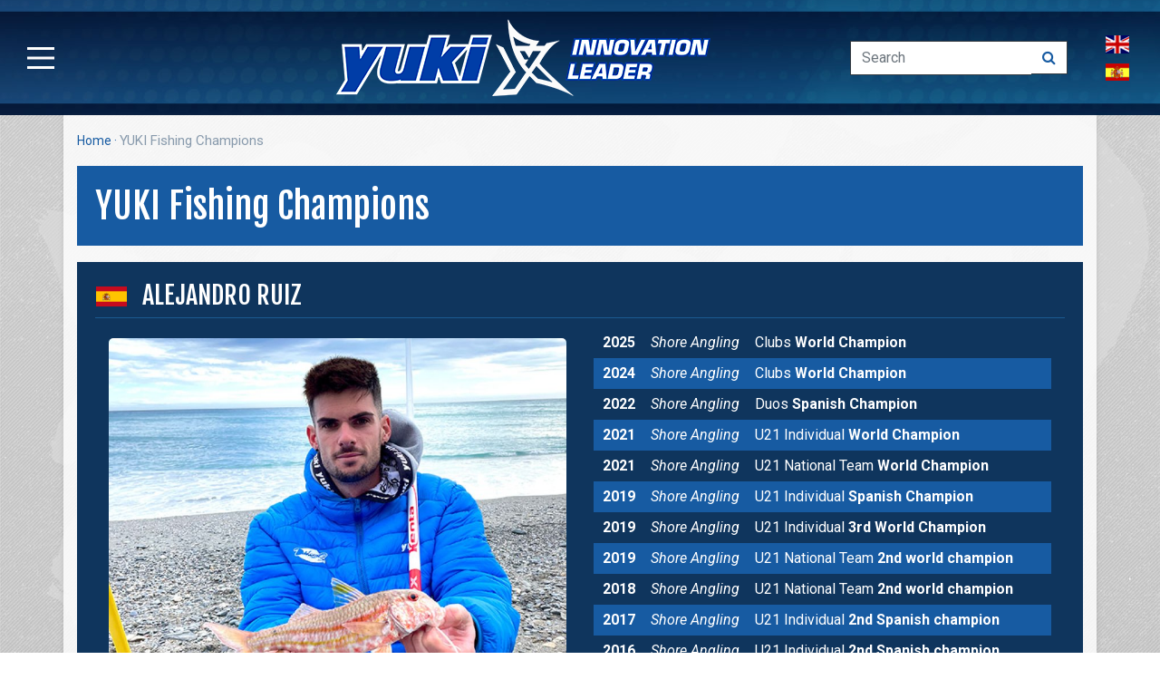

--- FILE ---
content_type: text/html; charset=UTF-8
request_url: https://www.yukicompetition.com/en/yuki-world-champions
body_size: 6038
content:
<!DOCTYPE html><html lang="en">
<head>
<meta charset="utf-8">  <!-- Google Tag Manager -->
<script>(function(w,d,s,l,i){w[l]=w[l]||[];w[l].push({'gtm.start':
new Date().getTime(),event:'gtm.js'});var f=d.getElementsByTagName(s)[0],
j=d.createElement(s),dl=l!='dataLayer'?'&l='+l:'';j.async=true;j.src=
'https://www.googletagmanager.com/gtm.js?id='+i+dl;f.parentNode.insertBefore(j,f);
})(window,document,'script','dataLayer','GTM-5QJ2TQX');</script>
<!-- End Google Tag Manager --><title>YUKI Fishing Champions | Yuki Competition</title><meta name="description" content="Yuki Fishing Champions worlwide, meet our team of sponsored anglers." />
     <meta name="viewport" content="width=device-width, initial-scale=1, shrink-to-fit=no">
<meta name="robots" content="index, follow" />
<link rel="canonical" href="https://www.yukicompetition.com/en/yuki-world-champions" />
		<script src="/js/isMobile.min.js" type="text/javascript"></script>
			
 <meta name="theme-color" content="#4285f4">
<meta content="text/html; charset=UTF-8; X-Content-Type-Options=nosniff" http-equiv="Content-Type" />
<link href="/css/bootstrap.min.css" rel="stylesheet">
<link href="/css/font-awesome.min.css" rel="stylesheet">
<link href="/css/style.min.1.6.css" rel="stylesheet"><link href="/css/responsive.1.41.min.css" rel="stylesheet">
<link href="/css/jquery-confirm.min.css" rel="stylesheet">

 
	<script src="/js/jquery.min.js"></script>
		<script src="/js/bootstrap.min.js"></script>
			<script src="/js/jquery-confirm.min.js"></script>	
		
			<script src="/js/functions.1.21.min.js"></script>
			
			<script>
				lang='en';
	
		 </script> 	<script src="/js/simpleslider.js" type="text/javascript"></script>
<link href="/css/team.css" rel="stylesheet">
  
    <meta property="og:title" content="">
   <meta property="og:description" content="Yuki Fishing Champions worlwide, meet our team of sponsored anglers" />
   <meta property="og:url" content="https://www.yukicompetition.com/en/post/-n-a" />
   <meta property="og:site_name" content="Yuki Competition" />
  <meta property="og:type" content="website" />
 <meta property="og:image" content="https://www.yukicompetition.com/img/champions.jpg"/>
   <meta name="twitter:card" content="summary_large_image" /><meta name="twitter:description" content="Yuki Fishing Champions worlwide, meet our team of sponsored anglers" /><meta name="twitter:title" content="" />
  <meta name="twitter:image" content="https://www.yukicompetition.com/img/champions.jpg" />
  <meta name="robots" content="index, follow"><meta name="twitter:site" content="@yukicompetition" />
 </head>
<body>    <!-- Google Tag Manager (noscript) -->
<noscript><iframe src="https://www.googletagmanager.com/ns.html?id=GTM-NZZKQM4"
height="0" width="0" style="display:none;visibility:hidden"></iframe></noscript>
<!-- End Google Tag Manager (noscript) --><div class="content">
<div class="w100">
 	<header><div class="menub"> <button class="menubutton" aria-label="Main Menu">
      <svg width="50" height="50" viewBox="0 0 100 100">
        <path class="line line1" d="M 20,29.000046 H 80.000231 C 80.000231,29.000046 94.498839,28.817352 94.532987,66.711331 94.543142,77.980673 90.966081,81.670246 85.259173,81.668997 79.552261,81.667751 75.000211,74.999942 75.000211,74.999942 L 25.000021,25.000058" />
        <path class="line line2" d="M 20,50 H 80" />
        <path class="line line3" d="M 20,70.999954 H 80.000231 C 80.000231,70.999954 94.498839,71.182648 94.532987,33.288669 94.543142,22.019327 90.966081,18.329754 85.259173,18.331003 79.552261,18.332249 75.000211,25.000058 75.000211,25.000058 L 25.000021,74.999942" />
      </svg>
    </button></div>
	<div class="logo"></div>
		<div class="searchlang"><div class="topsearch"><div class="ml-auto">
					<form class="form-inline" method="get" action="/en/search">
						<input class="form-control search-input rounded-0 border-dark border-right-0" type="search" placeholder="Search" name="keywords" aria-label="Search">
						<button class="btn btn-light search-btn border-left-0 border-dark rounded-0" type="submit" title="Search">
							<i class="fa fa-search text-secondary "></i>
						</button>
					</form>
				</div></div>
				
				<div class="langselector"><div class="langs"><div class="lang en" data-lang="en"></div><div class="lang es" data-lang="es"></div><!--<div class="lang fr"></div>/--></div></div>
				</div>
		<div class="contactmb"> </div>

	</header>		<div class="menu"><div class="menuinner">
			   <div class="row">
			  
				   <div class="col-lg-4"> 	<span class="mtitle"><a href="/" title="Home">Home</a></span><span class="mtitle">Products</span>
		      
		      				   <span class="menucat menucat10"><a href='/en/category/10-surfcasting'>Surfcasting</a></span>
				   				   <span class="menucat menucat74"><a href='/en/category/74-boat-fishing'>Boat Fishing</a></span>
				   				   <span class="menucat menucat13"><a href='/en/category/13-lure-fishing'>Lure Fishing</a></span>
				   				   <span class="menucat menucat34"><a href='/en/category/34-squid-fishing'>Squid fishing</a></span>
				   				   <span class="menucat menucat211"><a href='/en/category/211-iso-fishing'>ISO Fishing</a></span>
				   				   <span class="menucat menucat104"><a href='/en/category/104-nautical'>Nautical</a></span>
				   				   <span class="menucat menucat64"><a href='/en/category/64-feeder-fishing'>Feeder Fishing</a></span>
				   				   <span class="menucat menucat180"><a href='/en/category/180-float-bolo'>Float & Bolo</a></span>
				   				   <span class="menucat menucat179"><a href='/en/category/179-pole-fishing'>Pole fishing</a></span>
				   				   <span class="menucat menucat65"><a href='/en/category/65-carp-fishing'>Carp Fishing</a></span>
				   				   <span class="menucat menucat66"><a href='/en/category/66-match-fishing'>Match Fishing</a></span>
				   				   <span class="menucat menucat50"><a href='/en/category/50-fishing-wear'>Fishing wear</a></span>
				     
					 
		      </div>
			<div class="col-lg-4 menu2">   	<!--  <span class="mtitle mtitle0"><a href="/yukimasters" title="Yuki Masters" target="_blank">Yuki Masters 2025</a></span>/--> <span class="mtitle mtitle1"><a href="/en/news" title="News">News</a></span><span class="mtitle mtitle2"><a href="/en/yuki-world-champions" title="Yuki World Champions">Yuki Champions</a></span><span class="mtitle mtitle3"><a href="/en/about-yuki" title="About Yuki">About Yuki</a></span><span class="mtitle mtitle4"><a href="/catalog-download.php" tagget="_blank" title="2026 Catalogue" target="_blank">2026 Catalogue</a></span> <span class="mtitle mtitle5"><a href="/en/contact-us" title="Contact Us">Contact Us</a></span><span class="mtitle mtitle7"><a href="/en/commercial-network" title="Commercial Network">Commercial Network</a></span>
		        <span class="mtitle mtitle6"><a href="/en/newsletter" title="Subscribe to our newsletter">Join our mailing list</a></span>		        <span class="mtitle mtitle8"><a href="/en/work-with-us" title="Work with us">Work with us</a></span>
		        <div class="smlinks">
		   <div class="smlink fb" data-url="https://www.facebook.com/yukicompetition/"></div>
				 <div class="smlink insta" data-url="https://www.instagram.com/yukicompetition/"></div>
				 <div class="smlink yt" data-url="http://www.youtube.com/c/YUKICOMPETITION"></div>
		   
		   </div>
		       
		       </div>
			       <div class="col-lg-4 "><span class="mtitle">Info</span>
			       <ul class="infomenu">
					   <li><a href="/en/data-file-description" title="Data File Description">Data File Description</a></li>
 <li><a href="/en/privacy-policy" title="Privacy Policy">Privacy Policy</a></li>
<li><a href="/en/legal-advise" title="Legal Advise">Legal Advise</a></li>
				   <li><a href="/en/corporate-social-responsibility" title="Artfishing CSR">Corporate Social Responsibility</a></li>
				   <li><a href="/en/cookies-policy" title="Cookies Policy">Cookies Policy</a></li>
			      </ul>
			      			       </div>
			</div>
			</div>
			
		</div><script>
			
			$(".lang").click(function(e){switchlang($(e.currentTarget).attr("data-lang"))})
			function switchlang(l){	
				 langswitch(l,"/en/yuki-world-champions");	
		}</script>   
 
   <div class="container post  about"> 
       <div class="breadcrumbs"><ul><li><a href="/" title="Home" class="homebc">Home</a></li>
      
       <li>YUKI Fishing Champions</li>
   
       </ul></div>
       <div class="row">  
<h1 >YUKI Fishing Champions</h1>
	
		
   <div class="championblock col-lg-12"> 	<h3><img src="/img/flags/es.png" alt="ES" class="chflag">  ALEJANDRO RUIZ</h3>   <div class="row">
		   <div class="col-lg-6">
		   
		   	<div class="chmpfoto"><img src="/img/team/50/1.jpg" alt="ALEJANDRO RUIZ - Yuki Fishing Champion"></div>
		   </div>	   <div class="col-lg-6">
		   <ul class="palmares">			   <li>	<strong class="year">2025</strong> <i>Shore Angling</i> Clubs <strong>World Champion</strong></li>
		   				   <li>	<strong class="year">2024</strong> <i>Shore Angling</i> Clubs <strong>World Champion</strong></li>
		   				   <li>	<strong class="year">2022</strong> <i>Shore Angling</i> Duos <strong>Spanish Champion</strong></li>
		   				   <li>	<strong class="year">2021</strong> <i>Shore Angling</i> U21  Individual <strong>World Champion</strong></li>
		   				   <li>	<strong class="year">2021</strong> <i>Shore Angling</i> U21 National Team  <strong>World Champion</strong></li>
		   				   <li>	<strong class="year">2019</strong> <i>Shore Angling</i> U21  Individual <strong>Spanish Champion</strong></li>
		   				   <li>	<strong class="year">2019</strong> <i>Shore Angling</i> U21  Individual <strong>3rd World Champion</strong></li>
		   				   <li>	<strong class="year">2019</strong> <i>Shore Angling</i> U21 National Team  <strong>2nd world champion </strong></li>
		   				   <li>	<strong class="year">2018</strong> <i>Shore Angling</i> U21 National Team  <strong>2nd world champion </strong></li>
		   				   <li>	<strong class="year">2017</strong> <i>Shore Angling</i> U21  Individual <strong>2nd Spanish champion</strong></li>
		   				   <li>	<strong class="year">2016</strong> <i>Shore Angling</i> U21  Individual <strong>2nd Spanish champion</strong></li>
		   				   <li>	<strong class="year">2013</strong> <i>Shore Angling</i> U16  Individual <strong>Spanish Champion</strong></li>
		   		</ul>		   	
		   </div>
		   	
		   </div>
		   </div>
				
				   <div class="championblock col-lg-12"> 	<h3><img src="/img/flags/de.png" alt="DE" class="chflag">  Alex Dorow</h3>   <div class="row">
		   <div class="col-lg-6">
		   
		   	<div class="chmpfoto"><img src="/img/team/26/1.jpg" alt="Alex Dorow - Yuki Fishing Champion"></div>
		   </div>	   <div class="col-lg-6">
		   <ul class="palmares">			   <li>	<strong class="year">2025</strong> <i>Shore Angling</i> EFSA Teams <strong>European Champion</strong></li>
		   				   <li>	<strong class="year">2019</strong> <i>Shore Angling</i> Teams <strong>German Champion</strong></li>
		   				   <li>	<strong class="year">2012</strong> <i>Shore Angling</i> Teams <strong>3rd German Champion</strong></li>
		   				   <li>	<strong class="year">2001</strong> <i>Shore Angling</i> Teams <strong>2nd German Champion</strong></li>
		   				   <li>	<strong class="year">2000</strong> <i>Shore Angling</i> Teams <strong>German Champion</strong></li>
		   				   <li>	<strong class="year">2000</strong> <i>Shore Angling</i> National Team <strong>3rd World Champion</strong></li>
		   		</ul>		   	
		   </div>
		   	
		   </div>
		   </div>
				
				   <div class="championblock col-lg-12"> 	<h3><img src="/img/flags/es.png" alt="ES" class="chflag">  Andrea Pina</h3>   <div class="row">
		   <div class="col-lg-6">
		   
		   	<div class="chmpfoto"><img src="/img/team/24/1.jpg" alt="Andrea Pina - Yuki Fishing Champion"></div>
		   </div>	   <div class="col-lg-6">
		   <ul class="palmares">			   <li>	<strong class="year">2025</strong> <i>Shore Angling</i> National Team <strong>World Champion</strong></li>
		   				   <li>	<strong class="year">2024</strong> <i>Shore Angling</i> National Team <strong>World 2nd place</strong></li>
		   				   <li>	<strong class="year">2023</strong> <i>Shore Angling</i> National Team <strong>World 3rd place</strong></li>
		   				   <li>	<strong class="year">2021</strong> <i>Shore Angling</i> Individual <strong>World 2nd place</strong></li>
		   				   <li>	<strong class="year">2021</strong> <i>Shore Angling</i> National Team <strong>World Champion</strong></li>
		   				   <li>	<strong class="year">2019</strong> <i>Shore Angling</i> National Team <strong>World Champion</strong></li>
		   		</ul>		   	
		   </div>
		   	
		   </div>
		   </div>
				
				   <div class="championblock col-lg-12"> 	<h3><img src="/img/flags/fr.png" alt="FR" class="chflag">  Benjamin Bro</h3>   <div class="row">
		   <div class="col-lg-6">
		   
		   	<div class="chmpfoto"><img src="/img/team/2/1.jpg" alt="Benjamin Bro - Yuki Fishing Champion"></div>
		   </div>	   <div class="col-lg-6">
		   <ul class="palmares">			   <li>	<strong class="year">2018</strong> <i>Shore Angling</i> National Team <strong>World Champion</strong></li>
		   				   <li>	<strong class="year">2016</strong> <i>Shore Angling</i> Individual <strong>France Champion</strong></li>
		   		</ul>		   	
		   </div>
		   	
		   </div>
		   </div>
				
				   <div class="championblock col-lg-12"> 	<h3><img src="/img/flags/nl.png" alt="NL" class="chflag">  Bjorn Mies </h3>   <div class="row">
		   <div class="col-lg-6">
		   
		   	<div class="chmpfoto"><img src="/img/team/51/1.jpg" alt="Bjorn Mies  - Yuki Fishing Champion"></div>
		   </div>	   <div class="col-lg-6">
		   <ul class="palmares">			   <li>	<strong class="year">2022</strong> <i>Shore Angling</i> U16  Individual <strong>Dutch Champion</strong></li>
		   		</ul>		   	
		   </div>
		   	
		   </div>
		   </div>
				
				   <div class="championblock col-lg-12"> 	<h3><img src="/img/flags/es.png" alt="ES" class="chflag">  Carlos Cuesta</h3>   <div class="row">
		   <div class="col-lg-6">
		   
		   	<div class="chmpfoto"><img src="/img/team/9/1.jpg" alt="Carlos Cuesta - Yuki Fishing Champion"></div>
		   </div>	   <div class="col-lg-6">
		   <ul class="palmares">			   <li>	<strong class="year">2019</strong> <i>Shore Angling</i> National Team <strong>World Champion</strong></li>
		   				   <li>	<strong class="year">2018</strong> <i>Shore Angling</i> Clubs <strong>2nd World Champion</strong></li>
		   				   <li>	<strong class="year">2015</strong> <i>Shore Angling</i> Individual <strong>2nd Spanish Champion</strong></li>
		   				   <li>	<strong class="year">2015</strong> <i>Shore Angling</i> Clubs <strong>World Champion</strong></li>
		   				   <li>	<strong class="year">2014</strong> <i>Shore Angling</i> Individual <strong>3th World Champion</strong></li>
		   				   <li>	<strong class="year">2014</strong> <i>Shore Angling</i> National Team <strong>World Champion</strong></li>
		   				   <li>	<strong class="year">2013</strong> <i>Shore Angling</i> National Team <strong>World Champion</strong></li>
		   				   <li>	<strong class="year">2013</strong> <i>Shore Angling</i> Individual <strong>World Champion</strong></li>
		   				   <li>	<strong class="year">2010</strong> <i>Shore Angling</i> Individual <strong>3th World Champion</strong></li>
		   				   <li>	<strong class="year">2008</strong> <i>Shore Angling</i> U21 National Team  <strong>World Champion</strong></li>
		   				   <li>	<strong class="year">2008</strong> <i>Shore Angling</i> U21  Individual <strong>3th World Champion</strong></li>
		   				   <li>	<strong class="year">2007</strong> <i>Shore Angling</i> U21 National Team  <strong>2nd World Champion</strong></li>
		   				   <li>	<strong class="year">2007</strong> <i>Shore Angling</i> U21  Individual <strong>2nd World Champion</strong></li>
		   				   <li>	<strong class="year">2004</strong> <i>Shore Angling</i> U16  Individual <strong>World Champion</strong></li>
		   				   <li>	<strong class="year">2004</strong> <i>Shore Angling</i> U16  Individual <strong>3th World Champion</strong></li>
		   		</ul>		   	
		   </div>
		   	
		   </div>
		   </div>
				
				   <div class="championblock col-lg-12"> 	<h3><img src="/img/flags/es.png" alt="ES" class="chflag">  Carlos Rodriguez</h3>   <div class="row">
		   <div class="col-lg-6">
		   
		   	<div class="chmpfoto"><img src="/img/team/21/1.jpg" alt="Carlos Rodriguez - Yuki Fishing Champion"></div>
		   </div>	   <div class="col-lg-6">
		   <ul class="palmares">			   <li>	<strong class="year">2016</strong> <i>Shore Angling</i> Clubs <strong>World Champion</strong></li>
		   		</ul>		   	
		   </div>
		   	
		   </div>
		   </div>
				
				   <div class="championblock col-lg-12"> 	<h3><img src="/img/flags/ie.png" alt="IE" class="chflag">  Chris O'Sullivan</h3>   <div class="row">
		   <div class="col-lg-6">
		   
		   	<div class="chmpfoto"><img src="/img/team/52/1.jpg" alt="Chris O'Sullivan - Yuki Fishing Champion"></div>
		   </div>	   <div class="col-lg-6">
		   <ul class="palmares">			   <li>	<strong class="year">2024</strong> <i>Shore Angling</i> Individual <strong>World 2nd place</strong></li>
		   				   <li>	<strong class="year">2024</strong> <i>Shore Angling</i> National Team <strong>World 3rd place</strong></li>
		   				   <li>	<strong class="year">2017</strong> <i>Shore Angling</i> Individual <strong>Irish Champion</strong></li>
		   		</ul>		   	
		   </div>
		   	
		   </div>
		   </div>
				
				   <div class="championblock col-lg-12"> 	<h3><img src="/img/flags/es.png" alt="ES" class="chflag">  David Alcántara</h3>   <div class="row">
		   <div class="col-lg-6">
		   
		   	<div class="chmpfoto"><img src="/img/team/4/1.jpg" alt="David Alcántara - Yuki Fishing Champion"></div>
		   </div>	   <div class="col-lg-6">
		   <ul class="palmares">			   <li>	<strong class="year">2025</strong> <i>Shore Angling</i> Clubs <strong>World Champion</strong></li>
		   				   <li>	<strong class="year">2025</strong> <i>Shore Angling</i> National Team <strong>World Champion (Teams)</strong></li>
		   				   <li>	<strong class="year">2024</strong> <i>Shore Angling</i> Clubs <strong>World Champion</strong></li>
		   				   <li>	<strong class="year">2022</strong> <i>Shore Angling</i> Clubs <strong>Spanish Champion</strong></li>
		   				   <li>	<strong class="year">2019</strong> <i>Shore Angling</i> Clubs <strong>World Champion</strong></li>
		   				   <li>	<strong class="year">2018</strong> <i>Shore Angling</i> Clubs <strong>2nd Spanish Champion</strong></li>
		   				   <li>	<strong class="year">2017</strong> <i>Shore Angling</i> Clubs <strong>3th World Champion</strong></li>
		   				   <li>	<strong class="year">2014</strong> <i>Shore Angling</i> National Team <strong>World Champion</strong></li>
		   				   <li>	<strong class="year">2014</strong> <i>Shore Angling</i> Clubs <strong>2nd World Champion</strong></li>
		   				   <li>	<strong class="year">2013</strong> <i>Shore Angling</i> Clubs <strong>World Champion</strong></li>
		   				   <li>	<strong class="year">2008</strong> <i>Shore Angling</i> National Team <strong>World Champion</strong></li>
		   				   <li>	<strong class="year">2006</strong> <i>Shore Angling</i> Individual <strong>World Champion</strong></li>
		   		</ul>		   	
		   </div>
		   	
		   </div>
		   </div>
				
				   <div class="championblock col-lg-12"> 	<h3><img src="/img/flags/es.png" alt="ES" class="chflag">  David Foix</h3>   <div class="row">
		   <div class="col-lg-6">
		   
		   	<div class="chmpfoto"><img src="/img/team/34/1.jpg" alt="David Foix - Yuki Fishing Champion"></div>
		   </div>	   <div class="col-lg-6">
		   <ul class="palmares">			   <li>	<strong class="year">2024</strong> <i>Shore Angling</i> National Team <strong>World 2nd place</strong></li>
		   				   <li>	<strong class="year">2022</strong> <i>Shore Angling</i> U21  Individual <strong>World Champion</strong></li>
		   				   <li>	<strong class="year">2022</strong> <i>Shore Angling</i> U21 National Team  <strong>World Champion</strong></li>
		   				   <li>	<strong class="year">2021</strong> <i>Shore Angling</i> U21 National Team  <strong>World Champion</strong></li>
		   				   <li>	<strong class="year">2021</strong> <i>Shore Angling</i> U21  Individual <strong>3rd World Champion</strong></li>
		   				   <li>	<strong class="year">2019</strong> <i>Shore Angling</i> U16  National Team  <strong>3rd Spanish champion</strong></li>
		   				   <li>	<strong class="year">2016</strong> <i>Shore Angling</i> U16  National Team  <strong>2nd World Champion</strong></li>
		   				   <li>	<strong class="year">2015</strong> <i>Shore Angling</i> U16  Individual <strong>Spanish Champion</strong></li>
		   		</ul>		   	
		   </div>
		   	
		   </div>
		   </div>
				
				   <div class="championblock col-lg-12"> 	<h3><img src="/img/flags/es.png" alt="ES" class="chflag">  Fernando Ruiz</h3>   <div class="row">
		   <div class="col-lg-6">
		   
		   	<div class="chmpfoto"><img src="/img/team/7/1.jpg" alt="Fernando Ruiz - Yuki Fishing Champion"></div>
		   </div>	   <div class="col-lg-6">
		   <ul class="palmares">			   <li>	<strong class="year">2025</strong> <i>Shore Angling</i> Clubs <strong>World Champion</strong></li>
		   				   <li>	<strong class="year">2024</strong> <i>Shore Angling</i> U21 National Team  <strong>World Champion</strong></li>
		   				   <li>	<strong class="year">2022</strong> <i>Shore Angling</i> U21 National Team  <strong>World Champion</strong></li>
		   				   <li>	<strong class="year">2022</strong> <i>Shore Angling</i> U21  Individual <strong>World 3rd place</strong></li>
		   				   <li>	<strong class="year">2022</strong> <i>Shore Angling</i> Duos <strong>Spanish Champion</strong></li>
		   				   <li>	<strong class="year">2021</strong> <i>Shore Angling</i> U16  National Team  <strong>2nd place World Championship</strong></li>
		   				   <li>	<strong class="year">2021</strong> <i>Shore Angling</i> U16  Individual <strong>2nd place World Championship</strong></li>
		   				   <li>	<strong class="year">2017</strong> <i>Shore Angling</i> U16  Individual <strong>Spanish Champion</strong></li>
		   				   <li>	<strong class="year">2017</strong> <i>Shore Angling</i> U16  Individual <strong>World Champion</strong></li>
		   				   <li>	<strong class="year">2016</strong> <i>Shore Angling</i> U16  Individual <strong>Spanish Champion</strong></li>
		   				   <li>	<strong class="year">2016</strong> <i>Shore Angling</i> U16  National Team  <strong>World Champion</strong></li>
		   		</ul>		   	
		   </div>
		   	
		   </div>
		   </div>
				
				   <div class="championblock col-lg-12"> 	<h3><img src="/img/flags/es.png" alt="ES" class="chflag">  Juan Cánovas</h3>   <div class="row">
		   <div class="col-lg-6">
		   
		   	<div class="chmpfoto"><img src="/img/team/1/1.jpg" alt="Juan Cánovas - Yuki Fishing Champion"></div>
		   </div>	   <div class="col-lg-6">
		   <ul class="palmares">			   <li>	<strong class="year">2025</strong> <i>Shore Angling</i> Clubs <strong>World Champion</strong></li>
		   				   <li>	<strong class="year">2025</strong> <i>Shore Angling</i> National Team <strong>World Champion</strong></li>
		   				   <li>	<strong class="year">2024</strong> <i>Shore Angling</i> Clubs <strong>World Champion</strong></li>
		   				   <li>	<strong class="year">2024</strong> <i>Shore Angling</i> Individual <strong>World Champion</strong></li>
		   				   <li>	<strong class="year">2024</strong> <i>Shore Angling</i> National Team <strong>World 2nd place</strong></li>
		   				   <li>	<strong class="year">2021</strong> <i>Shore Angling</i> Individual <strong>World Champion</strong></li>
		   				   <li>	<strong class="year">2019</strong> <i>Shore Angling</i> National Team <strong>World Champion</strong></li>
		   				   <li>	<strong class="year">2018</strong> <i>Shore Angling</i> National Team <strong>3rd World Champion</strong></li>
		   				   <li>	<strong class="year">2018</strong> <i>Shore Angling</i> Individual <strong>2nd Spanish Champion</strong></li>
		   				   <li>	<strong class="year">2018</strong> <i>Shore Angling</i> Clubs <strong>Spanish Champion</strong></li>
		   				   <li>	<strong class="year">2017</strong> <i>Shore Angling</i> Duos <strong>Spanish Champion</strong></li>
		   				   <li>	<strong class="year">2017</strong> <i>Shore Angling</i> Clubs <strong>3rd World Champion</strong></li>
		   				   <li>	<strong class="year">2016</strong> <i>Shore Angling</i> Individual <strong>Spanish Champion</strong></li>
		   				   <li>	<strong class="year">2014</strong> <i>Shore Angling</i> National Team <strong>World Champion</strong></li>
		   				   <li>	<strong class="year">2014</strong> <i>Shore Angling</i> Individual <strong>2nd World Champion</strong></li>
		   				   <li>	<strong class="year">2008</strong> <i>Shore Angling</i> U21 National Team  <strong>World Champion</strong></li>
		   				   <li>	<strong class="year">2004</strong> <i>Shore Angling</i> U16  National Team  <strong>World Champion</strong></li>
		   		</ul>		   	
		   </div>
		   	
		   </div>
		   </div>
				
				   <div class="championblock col-lg-12"> 	<h3><img src="/img/flags/es.png" alt="ES" class="chflag">  Juan Daniel Oliva</h3>   <div class="row">
		   <div class="col-lg-6">
		   
		   	<div class="chmpfoto"><img src="/img/team/49/1.jpg" alt="Juan Daniel Oliva - Yuki Fishing Champion"></div>
		   </div>	   <div class="col-lg-6">
		   <ul class="palmares">			   <li>	<strong class="year">2024</strong> <i>Shore Angling</i> National Team <strong>World 2nd place</strong></li>
		   				   <li>	<strong class="year">2022</strong> <i>Shore Angling</i> Clubs <strong>2nd place Spanish Championship</strong></li>
		   				   <li>	<strong class="year">2021</strong> <i>Shore Angling</i> Individual <strong>2nd place World Championship</strong></li>
		   				   <li>	<strong class="year">2021</strong> <i>Shore Angling</i> Clubs <strong>2nd place World Championship</strong></li>
		   				   <li>	<strong class="year">2021</strong> <i>Shore Angling</i> National Team <strong>World Champion</strong></li>
		   				   <li>	<strong class="year">2019</strong> <i>Shore Angling</i> Clubs <strong>Spanish Champion</strong></li>
		   				   <li>	<strong class="year">2019</strong> <i>Shore Angling</i> National Team <strong>World Champion</strong></li>
		   				   <li>	<strong class="year">2019</strong> <i>Shore Angling</i> Individual <strong>World Champion</strong></li>
		   				   <li>	<strong class="year">2018</strong> <i>Shore Angling</i> Clubs <strong>Spanish Champion</strong></li>
		   				   <li>	<strong class="year">2018</strong> <i>Shore Angling</i> Clubs <strong>2nd World Champion</strong></li>
		   				   <li>	<strong class="year">2018</strong> <i>Shore Angling</i> National Team <strong>3rd World Champion</strong></li>
		   				   <li>	<strong class="year">2017</strong> <i>Shore Angling</i> Individual <strong>2nd Spanish Champion</strong></li>
		   				   <li>	<strong class="year">2017</strong> <i>Shore Angling</i> Clubs <strong>Spanish Champion</strong></li>
		   				   <li>	<strong class="year">2016</strong> <i>Shore Angling</i> National Team <strong>3rd World Champion</strong></li>
		   				   <li>	<strong class="year">2015</strong> <i>Shore Angling</i> Clubs <strong>World Champion</strong></li>
		   				   <li>	<strong class="year">2015</strong> <i>Shore Angling</i> Clubs <strong>Spanish Champion</strong></li>
		   				   <li>	<strong class="year">2014</strong> <i>Shore Angling</i> Clubs <strong>Spanish Champion</strong></li>
		   				   <li>	<strong class="year">2014</strong> <i>Shore Angling</i> Individual <strong>2nd Spanish champion</strong></li>
		   				   <li>	<strong class="year">2010</strong> <i>Shore Angling</i> Clubs <strong>Spanish Champion</strong></li>
		   		</ul>		   	
		   </div>
		   	
		   </div>
		   </div>
				
				   <div class="championblock col-lg-12"> 	<h3><img src="/img/flags/fr.png" alt="FR" class="chflag">  Kevin Bastiat</h3>   <div class="row">
		   <div class="col-lg-6">
		   
		   	<div class="chmpfoto"><img src="/img/team/10/1.jpg" alt="Kevin Bastiat - Yuki Fishing Champion"></div>
		   </div>	   <div class="col-lg-6">
		   <ul class="palmares">			   <li>	<strong class="year">2018</strong> <i>Shore Angling</i> Duos <strong>France Champion</strong></li>
		   				   <li>	<strong class="year">2016</strong> <i>Shore Angling</i> Individual <strong>France Champion</strong></li>
		   				   <li>	<strong class="year">2015</strong> <i>Shore Angling</i> Teams <strong>World Champion</strong></li>
		   				   <li>	<strong class="year">2014</strong> <i>Shore Angling</i> U21 Team  <strong>3th World Champion</strong></li>
		   				   <li>	<strong class="year">2014</strong> <i>Shore Angling</i> U21  Individual <strong>France Champion</strong></li>
		   				   <li>	<strong class="year">2014</strong> <i>Shore Angling</i> Individual <strong>2th France Champion</strong></li>
		   				   <li>	<strong class="year">2013</strong> <i>Shore Angling</i> U21  Individual <strong>France Champion</strong></li>
		   				   <li>	<strong class="year">2012</strong> <i>Shore Angling</i> U21  Individual <strong>France Champion</strong></li>
		   		</ul>		   	
		   </div>
		   	
		   </div>
		   </div>
				
				   <div class="championblock col-lg-12"> 	<h3><img src="/img/flags/fr.png" alt="FR" class="chflag">  Laureen Dudit</h3>   <div class="row">
		   <div class="col-lg-6">
		   
		   	<div class="chmpfoto"><img src="/img/team/25/1.jpg" alt="Laureen Dudit - Yuki Fishing Champion"></div>
		   </div>	   <div class="col-lg-6">
		   <ul class="palmares">			   <li>	<strong class="year">2015</strong> <i>Shore Angling</i> Individual <strong>French 2nd place Ladies</strong></li>
		   				   <li>	<strong class="year">2015</strong> <i>Shore Angling</i> U21  Individual <strong>French 2nd place</strong></li>
		   		</ul>		   	
		   </div>
		   	
		   </div>
		   </div>
				
				   <div class="championblock col-lg-12"> 	<h3><img src="/img/flags/es.png" alt="ES" class="chflag">  Lucas Ramos</h3>   <div class="row">
		   <div class="col-lg-6">
		   
		   	<div class="chmpfoto"><img src="/img/team/6/1.jpg" alt="Lucas Ramos - Yuki Fishing Champion"></div>
		   </div>	   <div class="col-lg-6">
		   <ul class="palmares">			   <li>	<strong class="year">2022</strong> <i>Shore Angling</i> Clubs <strong>2nd place Spanish Championship</strong></li>
		   				   <li>	<strong class="year">2021</strong> <i>Shore Angling</i> Clubs <strong>2nd place World Championship</strong></li>
		   				   <li>	<strong class="year">2019</strong> <i>Shore Angling</i> Clubs <strong>Spanish Champion</strong></li>
		   				   <li>	<strong class="year">2019</strong> <i>Shore Angling</i> National Team <strong>World Champion</strong></li>
		   				   <li>	<strong class="year">2018</strong> <i>Shore Angling</i> Clubs <strong>2nd World Champion</strong></li>
		   				   <li>	<strong class="year">2018</strong> <i>Shore Angling</i> Individual <strong>Spanish Champion</strong></li>
		   				   <li>	<strong class="year">2017</strong> <i>Shore Angling</i> Clubs <strong>Spanish Champion</strong></li>
		   				   <li>	<strong class="year">2015</strong> <i>Shore Angling</i> Clubs <strong>World Champion</strong></li>
		   				   <li>	<strong class="year">2013</strong> <i>Shore Angling</i> National Team <strong>World Champion</strong></li>
		   				   <li>	<strong class="year">2010</strong> <i>Shore Angling</i> National Team <strong>3th World Champion</strong></li>
		   				   <li>	<strong class="year">2008</strong> <i>Shore Angling</i> National Team <strong>World Champion</strong></li>
		   				   <li>	<strong class="year">2007</strong> <i>Shore Angling</i> U21 National Team  <strong>2nd World Champion</strong></li>
		   		</ul>		   	
		   </div>
		   	
		   </div>
		   </div>
				
				   <div class="championblock col-lg-12"> 	<h3><img src="/img/flags/es.png" alt="ES" class="chflag">  Luis Tamarit</h3>   <div class="row">
		   <div class="col-lg-6">
		   
		   	<div class="chmpfoto"><img src="/img/team/33/1.jpg" alt="Luis Tamarit - Yuki Fishing Champion"></div>
		   </div>	   <div class="col-lg-6">
		   <ul class="palmares">			   <li>	<strong class="year">2021</strong> <i>Coarse Angling</i> U25  Individual <strong>World Champion</strong></li>
		   				   <li>	<strong class="year">2018</strong> <i>Coarse Angling</i> U25  Individual <strong>Spanish 2nd place</strong></li>
		   				   <li>	<strong class="year">2016</strong> <i>Coarse Angling</i> U23  Individual <strong>World 2nd place</strong></li>
		   				   <li>	<strong class="year">2016</strong> <i>Coarse Angling</i> U23  Individual <strong>Spanish 3r place</strong></li>
		   				   <li>	<strong class="year">2015</strong> <i>Coarse Angling</i> U23 National Team  <strong>World 3rd place</strong></li>
		   				   <li>	<strong class="year">2011</strong> <i>Coarse Angling</i> U18  Individual <strong>Spanish Champion</strong></li>
		   				   <li>	<strong class="year">2011</strong> <i>Feeder</i> Individual <strong>Spanish Champion</strong></li>
		   				   <li>	<strong class="year">2010</strong> <i>Shore Angling</i> U18  Individual <strong>Spanish Champion</strong></li>
		   		</ul>		   	
		   </div>
		   	
		   </div>
		   </div>
				
				   <div class="championblock col-lg-12"> 	<h3><img src="/img/flags/es.png" alt="ES" class="chflag">  Miguel Angel Robles</h3>   <div class="row">
		   <div class="col-lg-6">
		   
		   	<div class="chmpfoto"><img src="/img/team/3/1.jpg" alt="Miguel Angel Robles - Yuki Fishing Champion"></div>
		   </div>	   <div class="col-lg-6">
		   <ul class="palmares">			   <li>	<strong class="year">2018</strong> <i>Shore Angling</i> National Team <strong>3rd World Champion</strong></li>
		   				   <li>	<strong class="year">2017</strong> <i>Shore Angling</i> Clubs <strong>3rd World Champion</strong></li>
		   				   <li>	<strong class="year">2016</strong> <i>Shore Angling</i> Individual <strong>1st World Ranking</strong></li>
		   				   <li>	<strong class="year">2014</strong> <i>Shore Angling</i> National Team <strong>World Champion</strong></li>
		   				   <li>	<strong class="year">2014</strong> <i>Shore Angling</i> Clubs <strong>2nd WorldChampion</strong></li>
		   				   <li>	<strong class="year">2014</strong> <i>Shore Angling</i> Clubs <strong>World Champion</strong></li>
		   				   <li>	<strong class="year">2013</strong> <i>Shore Angling</i> Individual <strong>3rd World Champion</strong></li>
		   				   <li>	<strong class="year">2013</strong> <i>Shore Angling</i> National Team <strong>World Champion</strong></li>
		   				   <li>	<strong class="year">2013</strong> <i>Shore Angling</i> Clubs <strong>World Champion</strong></li>
		   				   <li>	<strong class="year">2011</strong> <i>Shore Angling</i> National Team <strong>2nd World Champion</strong></li>
		   				   <li>	<strong class="year">2008</strong> <i>Shore Angling</i> Individual <strong>2nd WorldChampion</strong></li>
		   				   <li>	<strong class="year">2008</strong> <i>Shore Angling</i> National Team <strong>World Champion</strong></li>
		   		</ul>		   	
		   </div>
		   	
		   </div>
		   </div>
				
				   <div class="championblock col-lg-12"> 	<h3><img src="/img/flags/fr.png" alt="FR" class="chflag">  Pierre Louis Ferrandis</h3>   <div class="row">
		   <div class="col-lg-6">
		   
		   	<div class="chmpfoto"><img src="/img/team/5/1.jpg" alt="Pierre Louis Ferrandis - Yuki Fishing Champion"></div>
		   </div>	   <div class="col-lg-6">
		   <ul class="palmares">			   <li>	<strong class="year">2021</strong> <i>Shore Angling</i> Individual <strong>2nd place France Spoir</strong></li>
		   				   <li>	<strong class="year">2018</strong> <i>Shore Angling</i> National Team <strong>World Champion</strong></li>
		   				   <li>	<strong class="year">2018</strong> <i>Shore Angling</i> Individual <strong>World Champion</strong></li>
		   		</ul>		   	
		   </div>
		   	
		   </div>
		   </div>
				
							

				</div></div>
</div>
</div>
<footer> <div class="container">
	 <div class="row">  
		 <div class="col-lg-4"><address>
ARTFISHING S.L.<br>Les Pruelles, 18-20 (P.I.Mas Alba)<br>08870 Sitges (Barcelona) SPAIN<br>(+34) 938113077 / 938113066<br>
<script type="text/javascript" language="javascript">
 
{ coded = "rdYJ@1ZLYrw0rdG.dPL"
  key = "63pnLHFVQrvby1I4DsYxlmdUMgNTZohXCOA8wqjkzeKuG75tJ09SiBEWac2RPf"
  shift=coded.length
  link=""
  for (i=0; i<coded.length; i++) {
    if (key.indexOf(coded.charAt(i))==-1) {
      ltr = coded.charAt(i)
      link += (ltr)
    }
    else {     
      ltr = (key.indexOf(coded.charAt(i))-shift+key.length) % key.length
      link += (key.charAt(ltr))
    }
  }
 link="&#105;&#110;&#102;&#111;&#064;&#097;&#114;&#116;&#102;&#105;&#115;&#104;&#105;&#110;&#103;&#046;&#110;&#101;&#116;"
document.write("<a href='mailto:"+link+"'>"+link+"</a>")
}
 
</script> 	</address><script type="application/ld+json">
    {
      "@context": "https://schema.org",
      "@type": "Organization",
      "url": "http://www.yukicompetition.com",
      "name": "Art Fishing", 
 "sameAs" : [
   "https://twitter.com/yukicompetition",
   "https://www.facebook.com/yukicompetition",
   "https://www.instagram.com/yukicompetition",
   "https://es.linkedin.com/company/artfishing-sl"
  ],
      "contactPoint": {
        "@type": "ContactPoint",
        "telephone": "(+34) 938113077",
        "contactType": "Customer service"
      }
    }
   </script>
  <div class="hta"><a  href="https://www.google.com/maps/dir//ArtFishing,+Ctra.+Pruelles,+14,+08870+Sitges,+Barcelona/@41.2488328,1.8104537,15z/data=!4m8!4m7!1m0!1m5!1m1!1s0x12a3806afcbb3a33:0x4a205bebb1d1f589!2m2!1d1.8104537!2d41.2488328" target="_blank"  rel="noreferrer">How to Arrive</a></div> 
   
	  </div> 
	  <div class="col-lg-4">  <ul>
				 <!--  <li><a href="/en/data-file-description" title="Data File Description">Data File Description</a></li>/-->
 <li><a href="/en/privacy-policy" title="Privacy Policy">Privacy Policy</a></li>
<li><a href="/en/legal-advise" title="Legal Advise">Legal Advise</a></li>
				   <li><a href="/en/corporate-social-responsibility" title="Artfishing CSR">Corporate Social Responsibility</a></li>
				   <li><a href="/en/cookies-policy" title="Cookies Policy">Cookies Policy</a></li>
			      </ul></div>
	   <div class="col-lg-4">
			 <div class="smlinks">
		   <div class="smlink fb" data-url="https://www.facebook.com/yukicompetition/"></div>
				 <div class="smlink insta" data-url="https://www.instagram.com/yukicompetition/"></div>
				 <div class="smlink yt" data-url="http://www.youtube.com/c/YUKICOMPETITION"></div>
		   
		   </div>
		   <div class="mailchimp"><a href="/en/newsletter" title="Yuki Newslettter">Subscribe to our mailing list</a></div>
		   <div class="recarptchatext">This site is protected by reCAPTCHA and the Google
    <a href="https://policies.google.com/privacy"  rel="noreferrer" target="_blank">Privacy Policy</a> and
    <a href="https://policies.google.com/terms"  rel="noreferrer" target="_blank">Terms of Service</a> apply.</div>
	
			 </div>
	 
	</div><div class="copy sponsors"><a href="https://www.fepyc.es/" target="_blank" title="Federación Española de Pesca y Casting"><img src="/img/sponsors/1.png" alt="Federación Española de Pesca y Casting"  /></a> <a href="https://ffpsborddemer.asso-web.com/" target="_blank" title="Fédération Française des Pêches Sportives Bord de Mer"><img src="/img/sponsors/2.png" alt="Fédération Française des Pêches Sportives Bord de Mer"   ></a></div>
	<div class="copy">&copy; 2026 ArtFishing SL </div></div>
</footer><a class="backtopbutton"></a><script src="https://cc.cdn.civiccomputing.com/9/cookieControl-9.x.min.js"></script>
<script>
    var config = {
        apiKey: 'befcfd1a0cfe49c82065ee3dfd77fe316569332c',
        product: 'COMMUNITY',
        optionalCookies: [
            {
                    name: 'analytics',
                    label: 'Analytics',
                    description: 'Cookies for Google Analytics statistics',
                    cookies: ['__Secure-3PSIDCC','__Secure-3PSID','SID','SIDCC','__Secure-3PAPISID','SEARCH_SAMESITE','NID','1P_JAR'],
                    onAccept : function(){},
                    onRevoke: function(){}
                },{
                    name: 'marketing',
                    label: 'Marketing',
                    description: 'Cookies for mail marketing newsletters',
                    cookies: [],
                    onAccept : function(){},
                    onRevoke: function(){}
                },{
                    name: 'preferences',
                    label: 'Preferences',
                    description: 'Cookies for the right work of the page (language,etc)',
                    cookies: ['CookieControl','consent','cookies'],
                    onAccept : function(){},
                    onRevoke: function(){}
                }
        ],

        position: 'RIGHT',
        theme: 'DARK'
    };
    
    CookieControl.load( config );
</script> 
 
<script>$(".slider-container").sliderUi({
  speed: 700,
	cssEasing: "cubic-bezier(0.285, 1.015, 0.165, 1.000)"
});
	</script> </body>
</html>


--- FILE ---
content_type: text/css
request_url: https://www.yukicompetition.com/css/team.css
body_size: 445
content:
.breadcrumbs ul{list-style:none;color:#889aac;font-size:15px;padding:17px 0;margin:0}.breadcrumbs li{display:inline}.breadcrumbs li a{font-family:Roboto;font-size:14px;color:#175ba2}.breadcrumbs li a:after{content:" · "}.breadcrumbs li a:hover{text-decoration:none;color:#62729e}.post h1{font-size:40px;color:#fff;background-color:#175ba2;width:100%;display:block;padding:20px}.postcontent iframe{max-width:100%}.championblock{padding:20px;background-color:#0f355d;color:#fff;margin:10px 0}.postcontent a{color:#909090;text-decoration:underline}.chmpfoto{padding-top:12px}.chmpfoto img{width:100%;border-radius:5px}.championblock h3{text-transform:uppercase;border-bottom:1px solid #1b5a90;padding-bottom:5px;margin-bottom:10px}img.chflag{width:36px;margin:0 10px 0 0}ul.palmares{padding:0}.palmares li{list-style-type:none;padding:5px 10px;margin:0}.palmares li:nth-child(even){background-color:#175ba2}.palmares li i{padding:0 13px;display:inline-block;min-width:107px}@media only screen and (max-width:991px){.post .newshome{flex-direction:column}.aboutcontent p{text-align:justify}.post h1{text-align:center}.caption{display:none}.img-responsive img,.newsitm,.post .posthome{width:100%}ul.palmares{padding:10px 0}.palmares li strong.year{font-size:1.2em}.palmares li strong{display:block}.palmares li{text-align:center}.championblock h3{padding-left:20px}.championblock{padding:20px 0}.palmares li{border-bottom:1px solid #1b5a90;padding-bottom:10px}}

--- FILE ---
content_type: text/javascript
request_url: https://www.yukicompetition.com/js/simpleslider.js
body_size: 793
content:
!function(k){"use strict";function n(n){var t,i=document.createElement("div");switch(n){case"transform":var r={transform:"transform",webkitTransform:"-webkit-transform",mozTransform:"-moz-transform",msTransform:"-ms-transform",oTransform:"-o-transform"};break;case"transition":r={transition:"transition",webkitTransition:"webkit-transition",mozTransition:"moz-transition",oTransition:"o-transition"}}for(t in r)if(void 0!==i.style[t])return r[t];return!1}var y=n("transform"),b=n("transition");k.fn.sliderUi=function(T){return T=k.extend({autoPlay:!0,delay:3e3,controlShow:!0,arrowsShow:!0,caption:!1,speed:300,cssEasing:"ease-out"},T||{}),this.each(function(){var n=k(this),t=n.find(".slider"),i=t.get(0).style,r=n.find(".switch"),a=t.find(".caption"),e=t.find("img"),o=e.length,s=n.outerWidth(!0),c=o*s,f=null,l=0,d=null,u=!1,m=null;if(i.width=c+"px",e.width(s),t.show(),k(window).on("resize",function(){b&&(i[b]="none"),s=n.width(),c=o*s,e.width(s),b&&y?(i.width=c+"px",i[y]="translateX("+-s*l+"px)"):t.css({width:c+"px","margin-left":-s*l+"px"})}),T.caption||a.remove(),T.controlShow){f=k("<div/>",{class:"slider-nav"}).appendTo(n);for(var v=[],h=0;h<o;h++){var w=l===h?"active":"";v.push("<a class='"+w+"' data-id='"+h+"'></a>")}f.get(0).innerHTML=v.join("");var p=f.find("a");p.on("click",function(n){n.preventDefault(),l=this.getAttribute("data-id"),x("current")})}var x=function(n){u||("next"===n?l<o-1?d=-(s*++l)+"px":l=d=0:"current"===n?d=-s*l+"px":0<l?d=-(s*--l)+"px":(d=-s*(o-1)+"px",l=o-1),T.controlShow&&(p.removeClass("active"),p.eq(l).addClass("active")),b&&y?(i[b]=y+" "+T.speed+"ms "+T.cssEasing,i[y]="translateX("+d+")"):(u=!0,t.animate({"margin-left":d},T.speed,"linear",function(){u=!1})))};T.arrowsShow?r.on("click",function(n){n.preventDefault();n=this.id;x(n)}):r.remove();function g(){m&&clearInterval(m),m=setInterval(function(){x("next")},T.delay)}T.autoPlay&&(g(),n.hover(function(){clearInterval(m)},function(){g()}))})}}(jQuery);

--- FILE ---
content_type: text/javascript
request_url: https://www.yukicompetition.com/js/functions.1.21.min.js
body_size: 6490
content:
var slides,bw,numbanners,lang="en",texts={selectsub:{en:"Select subcategory",es:"Selecciona subcategoría"},nlalert:{en:"You have to accept  accept the terms and conditions as well as the privacy policy",es:"Debe aceptar los términos y condiciones, así como la política de privacidad.",de:"Sie müssen akzeptieren, dass Sie die Allgemeinen Geschäftsbedingungen sowie die Datenschutzbestimmungen akzeptieren",fr:"Vous devez accepter accepter les termes et conditions ainsi que la politique de confidentialité"},nlsuccess:{en:"You have successfully subscribed to the newsletter.<br/>Thanks a lot",es:"Te has suscrito correctamente a la newsletter. <br/> Muchas gracias",de:"Sie haben den Newsletter erfolgreich abonniert. <br/> Vielen Dank",fr:"Vous vous êtes bien inscrit à la newsletter. <br/> Merci beaucoup"},nlempty:{en:"Please type your email to subscribe",es:"Completa los campos de correo electrónico y nombre para suscribirte",de:"Bitte füllen Sie sowohl E-Mail- als auch Namensfelder aus, um sich anzumelden",fr:"Veuillez remplir les champs email et nom pour vous abonner"},cfsuccess:{en:"Your message has been sent successfully.<br/>We shall answer you ASAP",es:"Tu mensaje ha sido enviado con éxito. <br/>Te responderemos lo antes posible",de:"Ihre Nachricht wurde erfolgreich gesendet. <br/> Wir werden Ihnen so schnell wie möglich antworten",fr:"Votre message a été envoyé avec succès. <br/> Nous vous répondrons dès que possible"},captcherror:{en:"Google Captcha flagged your data as spam. Please try again",es:"Google Captcha marcó sus datos como spam. Inténtelo de nuevo,por favor",de:"Sie müssen akzeptieren, dass Sie die Allgemeinen Geschäftsbedingungen sowie die Datenschutzbestimmungen akzeptieren",fr:"Google Captcha a signalé vos données comme spam. Veuillez réessayer"},cfsuccesswwa:{en:"Your enquiry has been sent successfully.<br/>We shall contact you ASAP",es:"Tu solicitud ha sido enviado con éxito. <br/>Contactatremos contigo lo antes posible",de:"Ihre Nachricht wurde erfolgreich gesendet. <br/> Wir werden Ihnen so schnell wie möglich antworten",fr:"Votre message a été envoyé avec succès. <br/> Nous vous répondrons dès que possible"}};function alerta(e){$.alert({title:"",content:e,type:"red",bgOpacity:.8})}function setupmenu(){d=new Date,$(".container,.tophome").click((function(e){$(".menubutton").hasClass("opened")&&($(".menubutton").click(),console.log("ff"))})),$(".logo").click((function(){document.location="/"})),$(window).width()<900&&($(".searchlang").clone().insertBefore($(".menu .smlinks")),$(".lang").click((function(e){switchlang($(e.currentTarget).attr("data-lang"))}))),$(".menubutton").click((function(e){$(e.currentTarget).hasClass("opened")?($(e.currentTarget).removeClass("opened").attr("aria-expanded",0),$(".menu .col-lg-4").fadeOut("fast"),setTimeout((function(){$(".menu").animate({width:"0"})}),100)):($(e.currentTarget).addClass("opened").attr("aria-expanded",1),$(".menu").animate({width:"100%"},270,(function(){$(".menu .col-lg-4").fadeIn("fast")})))})),$(".smlink").click((function(e){window.open($(e.currentTarget).attr("data-url"))}));var e=$(".backtopbutton");$(window).scroll((function(){300<$(window).scrollTop()?e.addClass("show"):e.removeClass("show")})),e.on("click",(function(e){e.preventDefault(),$("html, body").animate({scrollTop:0},"300")}))}function setuphome(){isMobile.any&&(homemobileslider(),$(".columns h1").prependTo(".iframefront"))}function moveslider(){$(".bannershomecontent").animate({left:"-="+bw},430,(function(){numbanners-1<=slides?($(".bannershomecontent").css("left",0),slides=0):slides++}))}function homemobileslider(){bw=$("body").width(),slides=0,numbanners=$(".bannerhome").length,$(".bannerhome,.bannerhome img").width(bw),$(".bannerhome img").attr("width",bw).attr("height",Math.ceil(.6895833*bw)),$(".bannerhome").clone().appendTo(".bannershomecontent"),setInterval(moveslider,3e3)}function setupnewsletterform(){$(".enviarform").bind("click",(function(e){$(".cfsending").css("display","none"),event.preventDefault(),""==$("input[name='name']").val()||""==$("input[name='email']").val()?alerta(texts.nlempty[lang]):$("input[name='aceptonewsletter']").prop("checked")?($(".cfsending").css("display","block"),$("form[name=newsletterform]").animate({opacity:.2}),$.ajax({url:"/newsletter_subscription.php",data:$(e.currentTarget).parent().parent().parent().serialize(),type:"POST",error:function(e){alert("Error sending data,please try again"),$(".subscribenews form").animate({opacity:1}),$(".sending").css("display","flex")},success:function(e){setTimeout((function(){$(".cfsending").css("display","none"),"1"==e.replace(" ","")?$("form[name=newsletterform]").replaceWith("<div class='succesmessage'>"+texts.nlsuccess[lang]+"<div>"):"4"==e.replace(" ","")?alerta(texts.captcherror[lang]):(alerta(texts.captcherror[lang]),setTimeout((function(){$(".cfsending").css("display","none"),$(".subscribenews form").animate({opacity:1})}),100))}),1400)}})):alerta(texts.nlalert[lang])}))}function uniqueArray1(e){var t={};return e.forEach((function(e){t[e+"::"+typeof e]=e})),Object.keys(t).map((function(e){return t[e]}))}function filterfeatures(){$("ul input[type=checkbox]").change((function(e){$.ajax({url:"../prodfiltering",data:$("#filter").serialize(),type:"POST",dataType:"json",success:function(e){var t=[];for(coincidencias=$("ul input[type=checkbox]:checked").length,r=0;r<e.length;r++)t.push(e[r].idprod);var n=uniqueArray1(t);console.log(n);var a=[];for(i=0;i<e.length;i++)void 0===a[e[i].idprod]?a[e[i].idprod]=1:a[e[i].idprod]++;if($(".proditem").css("display","none"),0<e.length)for(var o in a)console.log(a[o]),console.log(a[o]>=coincidencias),console.log(o),$(".proditem[data-pid="+o+"]").css("display","block");else 0==$("ul input[type=checkbox]:checked").length&&$(".proditem").fadeIn()}})}))}var slidepos=0,slidew=0,imgw=0,wrapperw=0;function slidenext(e){slidermoving||(slidepos=$(".imgs").position().left,-1*imgw+wrapperw<slidepos-slidew&&(slidermoving=!0,$(".imgs").animate({left:"-="+slidew},{done:function(){slidermoving=!1}})))}function slideprev(e){slidermoving||(slidepos=$(".imgs").position().left)<0&&(slidermoving=!0,$(".imgs").animate({left:"+="+slidew},{done:function(){slidermoving=!1}}))}function cambiaimagen(e){$(".prod-imlangswitchg a").trigger("zoom.destroy"),$(".prod-img img").attr("src",e),$(".prod-img a").attr("href",e),$(".prod-img a").zoom()}function setupcategory(){isMobile.any&&($(".subcats").clone().insertBefore(".prods"),$(".col-lg-3 .subcats").remove(),$("ul.subcatmenu").each((function(){var e=$(document.createElement("select")).insertBefore($(this).hide());$(">li a",this).each((function(){var t=$(this).click((function(){"_blank"===$(this).attr("target")?window.open(this.href):window.location.href=this.href}));$(document.createElement("option")).appendTo(e).val(this.href).html($(this).html()).click((function(){t.click()}))}))})),$(".subcats select").prepend("<option value='0' selected='selected'>"+texts.selectsub[lang]+"</option>"),$(".subcats select").change((function(e){document.location=$(e.currentTarget).val()})),$(".categorydescription").insertAfter(".subcatmenu"))}var slidermoving=!1;function prodslider(){$(".prods").width()<800&&($(".prodslider").width(.97*$(".sliderwrapper").width()),$(".imgs").width($(".prodslider").width()*$(".prodslider").length)),imgw=$(".imgs").width(),slidew=$(".prodslider").outerWidth(),wrapperw=$(".sliderwrapper").width(),$(".next").click(slidenext),$(".prev").click(slideprev),$(".prodslider").length<3&&900<$(window).width()&&$(".arrows").css("display","none")}function checksubject(e){"1"==$(e.currentTarget).val()?$(".location").slideDown():$(".location").slideUp(),"4"==$(e.currentTarget).val()?$(".socialgroup").slideDown():$(".socialgroup").slideUp()}var tick='<div id="upper-side">     <svg version="1.1" id="checkmark" xmlns="http://www.w3.org/2000/svg" xmlns:xlink="http://www.w3.org/1999/xlink" x="0px" y="0px"\t viewBox="0 0 107 79" style="enable-background:new 0 0 107 79;" xml:space="preserve">    <path class="st0" d="M77.1,28.5L77.1,28.5c-0.7-1.2-2.2-1.5-3.3-0.8L42,47.9l-4.7-12.7c-0.5-1.3-1.9-2-3.1-1.5l0,0c-1.2,0.5-1.9,1.9-1.4,3.2l5.8,15.4c0.1,0.4,0.3,0.7,0.6,0.9c0,0,0.1,0.1,0.1,0.1c0.1,0.1,0.2,0.1,0.2,0.2c0.1,0.1,0.1,0.1,0.2,0.1c0.1,0,0.1,0.1,0.2,0.1c0.1,0,0.2,0.1,0.2,0.1c0.1,0,0.1,0,0.2,0.1c0.1,0,0.2,0,0.2,0c0.1,0,0.1,0,0.2,0c0.1,0,0.2,0,0.3,0c0.1,0,0.1,0,0.2,0c0.3,0,0.6-0.2,0.9-0.3l34.3-21.9C77.5,31.1,77.8,29.6,77.1,28.5z" fill="#ffffff" stroke="#ffffff"/><circle class="st1" cx="55" cy="40.7" r="32.5" fill="none" stroke="#ffffff"></circle>   </div>';function setupcontact(){$("select[name='subject']").change(checksubject),$(".contact form").validator().on("submit",(function(e){e.isDefaultPrevented()?alerta("Please fill the form"):(e.preventDefault(),$(".cfsending").css("display","flex"),$(".contact form").animate({opacity:.2}),$.ajax({url:"/contact_form.php",data:$(".contact form").serialize(),type:"POST",error:function(e){alerta("Error sending data,please try again"),$(".contact form").animate({opacity:1}),$(".cfsending").fadeOut()},success:function(e){console.log(e),setTimeout((function(){$(".cfsending").fadeOut(),"1"==e.replace(" ","")?$(".contact form").replaceWith("<div class='succesmessage'>"+tick+texts.cfsuccess[lang]+"<div>"):(alerta("Error sending data,please try again"),$(".contact form").animate({opacity:1}))}),1400)}}))}))}function langswitch(e,t){document.location="/switchlang.php?language="+e+"&from="+t}function dozoom(){$(".prod-img a").zoom(),zoomon=!0}function destroyzoom(){$(".prod-img a").trigger("zoom.destroy"),zoomon=!1}function mobilezoom(){$(window).scroll((function(e){250<$(window).scrollTop()?0==zoomon&&dozoom():1==zoomon&&destroyzoom()}))}function setupcontactwwa(){$("select[name='subject']").change(checksubject),$(".contact form").validator().on("submit",(function(e){e.isDefaultPrevented()?alerta("Please fill the form"):(e.preventDefault(),$(".cfsending").css("display","flex"),$(".contact form").animate({opacity:.2}),$.ajax({url:"/contact_form_wwa.php",data:$(".contact form").serialize(),type:"POST",error:function(e){alerta("Error sending data,please try again"),$(".contact form").animate({opacity:1}),$(".cfsending").fadeOut()},success:function(e){console.log(e),setTimeout((function(){$(".cfsending").fadeOut(),"1"==e.replace(" ","")?$(".contact form").replaceWith("<div class='succesmessage'>"+tick+texts.cfsuccesswwa[lang]+"<div>"):(alerta("Error sending data,please try again"),$(".contact form").animate({opacity:1}))}),1400)}}))}))}$(document).ready(setupmenu),function(e){var t=function(e,t,n){"use strict";var a,i;if(function(){var t,n={lazyClass:"lazyload",loadedClass:"lazyloaded",loadingClass:"lazyloading",preloadClass:"lazypreload",errorClass:"lazyerror",autosizesClass:"lazyautosizes",fastLoadedClass:"ls-is-cached",iframeLoadMode:0,srcAttr:"data-src",srcsetAttr:"data-srcset",sizesAttr:"data-sizes",minSize:40,customMedia:{},init:!0,expFactor:1.5,hFac:.8,loadMode:2,loadHidden:!0,ricTimeout:0,throttleDelay:125};for(t in i=e.lazySizesConfig||e.lazysizesConfig||{},n)t in i||(i[t]=n[t])}(),!t||!t.getElementsByClassName)return{init:function(){},cfg:i,noSupport:!0};var o=t.documentElement,s=e.HTMLPictureElement,r="addEventListener",c="getAttribute",l=e[r].bind(e),d=e.setTimeout,u=e.requestAnimationFrame||d,f=e.requestIdleCallback,m=/^picture$/i,p=["load","error","lazyincluded","_lazyloaded"],g={},h=Array.prototype.forEach,v=function(e,t){return g[t]||(g[t]=new RegExp("(\\s|^)"+t+"(\\s|$)")),g[t].test(e[c]("class")||"")&&g[t]},y=function(e,t){v(e,t)||e.setAttribute("class",(e[c]("class")||"").trim()+" "+t)},$=function(e,t){var n;(n=v(e,t))&&e.setAttribute("class",(e[c]("class")||"").replace(n," "))},b=function(e,t,n){var a=n?r:"removeEventListener";n&&b(e,t),p.forEach((function(n){e[a](n,t)}))},w=function(e,n,i,o,s){var r=t.createEvent("Event");return i||(i={}),i.instance=a,r.initEvent(n,!o,!s),r.detail=i,e.dispatchEvent(r),r},z=function(t,n){var a;!s&&(a=e.picturefill||i.pf)?(n&&n.src&&!t[c]("srcset")&&t.setAttribute("srcset",n.src),a({reevaluate:!0,elements:[t]})):n&&n.src&&(t.src=n.src)},C=function(e,t){return(getComputedStyle(e,null)||{})[t]},k=function(e,t,n){for(n=n||e.offsetWidth;n<i.minSize&&t&&!e._lazysizesWidth;)n=t.offsetWidth,t=t.parentNode;return n},x=function(){var e,n,a=[],i=[],o=a,s=function(){var t=o;for(o=a.length?i:a,e=!0,n=!1;t.length;)t.shift()();e=!1},r=function(a,i){e&&!i?a.apply(this,arguments):(o.push(a),n||(n=!0,(t.hidden?d:u)(s)))};return r._lsFlush=s,r}(),T=function(e,t){return t?function(){x(e)}:function(){var t=this,n=arguments;x((function(){e.apply(t,n)}))}},A=function(e){var t,a=0,o=i.throttleDelay,s=i.ricTimeout,r=function(){t=!1,a=n.now(),e()},c=f&&s>49?function(){f(r,{timeout:s}),s!==i.ricTimeout&&(s=i.ricTimeout)}:T((function(){d(r)}),!0);return function(e){var i;(e=!0===e)&&(s=33),t||(t=!0,(i=o-(n.now()-a))<0&&(i=0),e||i<9?c():d(c,i))}},E=function(e){var t,a,i=function(){t=null,e()},o=function(){var e=n.now()-a;e<99?d(o,99-e):(f||i)(i)};return function(){a=n.now(),t||(t=d(o,99))}},_=function(){var s,f,p,g,k,_,S,N,D,W,P,O,L=/^img$/i,B=/^iframe$/i,j="onscroll"in e&&!/(gle|ing)bot/.test(navigator.userAgent),I=0,q=0,F=-1,R=function(e){q--,(!e||q<0||!e.target)&&(q=0)},V=function(e){return null==O&&(O="hidden"==C(t.body,"visibility")),O||!("hidden"==C(e.parentNode,"visibility")&&"hidden"==C(e,"visibility"))},G=function(e,n){var a,i=e,s=V(e);for(N-=n,P+=n,D-=n,W+=n;s&&(i=i.offsetParent)&&i!=t.body&&i!=o;)(s=(C(i,"opacity")||1)>0)&&"visible"!=C(i,"overflow")&&(a=i.getBoundingClientRect(),s=W>a.left&&D<a.right&&P>a.top-1&&N<a.bottom+1);return s},H=function(){var e,n,r,l,d,u,m,p,h,v,y,$,b=a.elements;if((g=i.loadMode)&&q<8&&(e=b.length)){for(n=0,F++;n<e;n++)if(b[n]&&!b[n]._lazyRace)if(!j||a.prematureUnveil&&a.prematureUnveil(b[n]))Z(b[n]);else if((p=b[n][c]("data-expand"))&&(u=1*p)||(u=I),v||(v=!i.expand||i.expand<1?o.clientHeight>500&&o.clientWidth>500?500:370:i.expand,a._defEx=v,y=v*i.expFactor,$=i.hFac,O=null,I<y&&q<1&&F>2&&g>2&&!t.hidden?(I=y,F=0):I=g>1&&F>1&&q<6?v:0),h!==u&&(_=innerWidth+u*$,S=innerHeight+u,m=-1*u,h=u),r=b[n].getBoundingClientRect(),(P=r.bottom)>=m&&(N=r.top)<=S&&(W=r.right)>=m*$&&(D=r.left)<=_&&(P||W||D||N)&&(i.loadHidden||V(b[n]))&&(f&&q<3&&!p&&(g<3||F<4)||G(b[n],u))){if(Z(b[n]),d=!0,q>9)break}else!d&&f&&!l&&q<4&&F<4&&g>2&&(s[0]||i.preloadAfterLoad)&&(s[0]||!p&&(P||W||D||N||"auto"!=b[n][c](i.sizesAttr)))&&(l=s[0]||b[n]);l&&!d&&Z(l)}},U=A(H),Y=function(e){var t=e.target;t._lazyCache?delete t._lazyCache:(R(e),y(t,i.loadedClass),$(t,i.loadingClass),b(t,K),w(t,"lazyloaded"))},J=T(Y),K=function(e){J({target:e.target})},Q=function(e){var t,n=e[c](i.srcsetAttr);(t=i.customMedia[e[c]("data-media")||e[c]("media")])&&e.setAttribute("media",t),n&&e.setAttribute("srcset",n)},X=T((function(e,t,n,a,o){var s,r,l,u,f,g;(f=w(e,"lazybeforeunveil",t)).defaultPrevented||(a&&(n?y(e,i.autosizesClass):e.setAttribute("sizes",a)),r=e[c](i.srcsetAttr),s=e[c](i.srcAttr),o&&(u=(l=e.parentNode)&&m.test(l.nodeName||"")),g=t.firesLoad||"src"in e&&(r||s||u),f={target:e},y(e,i.loadingClass),g&&(clearTimeout(p),p=d(R,2500),b(e,K,!0)),u&&h.call(l.getElementsByTagName("source"),Q),r?e.setAttribute("srcset",r):s&&!u&&(B.test(e.nodeName)?function(e,t){var n=e.getAttribute("data-load-mode")||i.iframeLoadMode;0==n?e.contentWindow.location.replace(t):1==n&&(e.src=t)}(e,s):e.src=s),o&&(r||u)&&z(e,{src:s})),e._lazyRace&&delete e._lazyRace,$(e,i.lazyClass),x((function(){var t=e.complete&&e.naturalWidth>1;g&&!t||(t&&y(e,i.fastLoadedClass),Y(f),e._lazyCache=!0,d((function(){"_lazyCache"in e&&delete e._lazyCache}),9)),"lazy"==e.loading&&q--}),!0)})),Z=function(e){if(!e._lazyRace){var t,n=L.test(e.nodeName),a=n&&(e[c](i.sizesAttr)||e[c]("sizes")),o="auto"==a;(!o&&f||!n||!e[c]("src")&&!e.srcset||e.complete||v(e,i.errorClass)||!v(e,i.lazyClass))&&(t=w(e,"lazyunveilread").detail,o&&M.updateElem(e,!0,e.offsetWidth),e._lazyRace=!0,q++,X(e,t,o,a,n))}},ee=E((function(){i.loadMode=3,U()})),te=function(){3==i.loadMode&&(i.loadMode=2),ee()},ne=function(){f||(n.now()-k<999?d(ne,999):(f=!0,i.loadMode=3,U(),l("scroll",te,!0)))};return{_:function(){k=n.now(),a.elements=t.getElementsByClassName(i.lazyClass),s=t.getElementsByClassName(i.lazyClass+" "+i.preloadClass),l("scroll",U,!0),l("resize",U,!0),l("pageshow",(function(e){if(e.persisted){var n=t.querySelectorAll("."+i.loadingClass);n.length&&n.forEach&&u((function(){n.forEach((function(e){e.complete&&Z(e)}))}))}})),e.MutationObserver?new MutationObserver(U).observe(o,{childList:!0,subtree:!0,attributes:!0}):(o[r]("DOMNodeInserted",U,!0),o[r]("DOMAttrModified",U,!0),setInterval(U,999)),l("hashchange",U,!0),["focus","mouseover","click","load","transitionend","animationend"].forEach((function(e){t[r](e,U,!0)})),/d$|^c/.test(t.readyState)?ne():(l("load",ne),t[r]("DOMContentLoaded",U),d(ne,2e4)),a.elements.length?(H(),x._lsFlush()):U()},checkElems:U,unveil:Z,_aLSL:te}}(),M=function(){var e,n=T((function(e,t,n,a){var i,o,s;if(e._lazysizesWidth=a,a+="px",e.setAttribute("sizes",a),m.test(t.nodeName||""))for(o=0,s=(i=t.getElementsByTagName("source")).length;o<s;o++)i[o].setAttribute("sizes",a);n.detail.dataAttr||z(e,n.detail)})),a=function(e,t,a){var i,o=e.parentNode;o&&(a=k(e,o,a),(i=w(e,"lazybeforesizes",{width:a,dataAttr:!!t})).defaultPrevented||(a=i.detail.width)&&a!==e._lazysizesWidth&&n(e,o,i,a))},o=E((function(){var t,n=e.length;if(n)for(t=0;t<n;t++)a(e[t])}));return{_:function(){e=t.getElementsByClassName(i.autosizesClass),l("resize",o)},checkElems:o,updateElem:a}}(),S=function(){!S.i&&t.getElementsByClassName&&(S.i=!0,M._(),_._())};return d((function(){i.init&&S()})),a={cfg:i,autoSizer:M,loader:_,init:S,uP:z,aC:y,rC:$,hC:v,fire:w,gW:k,rAF:x}}(e,e.document,Date);e.lazySizes=t,"object"==typeof module&&module.exports&&(module.exports=t)}("undefined"!=typeof window?window:{});